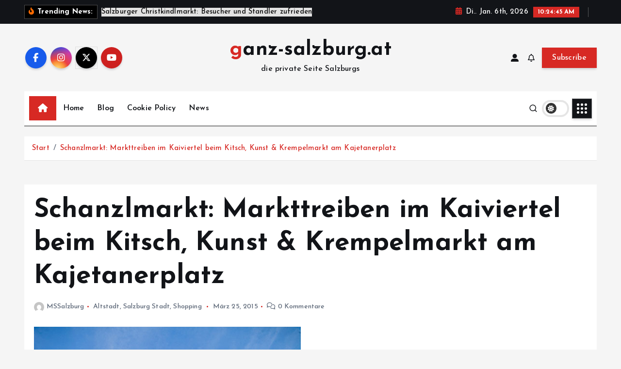

--- FILE ---
content_type: text/html; charset=UTF-8
request_url: https://www.ganz-salzburg.at/schanzlmarkt-markttreiben-im-kaiviertel-beim-kitsch-kunst-krempelmarkt-am-kajetanerplatz/
body_size: 19170
content:
<!doctype html>
<html lang="de">
	<head>
		<meta charset="UTF-8">
		<meta name="viewport" content="width=device-width, initial-scale=1">
		<meta http-equiv="x-ua-compatible" content="ie=edge">
		
		<link rel="profile" href="https://gmpg.org/xfn/11">
		
		<title>Schanzlmarkt: Markttreiben im Kaiviertel beim Kitsch, Kunst &#038; Krempelmarkt am Kajetanerplatz &#8211; ganz-salzburg.at</title>
<meta name='robots' content='max-image-preview:large' />
<link rel='dns-prefetch' href='//www.ganz-salzburg.at' />
<link rel="alternate" type="application/rss+xml" title="ganz-salzburg.at &raquo; Feed" href="https://www.ganz-salzburg.at/feed/" />
<link rel="alternate" type="application/rss+xml" title="ganz-salzburg.at &raquo; Kommentar-Feed" href="https://www.ganz-salzburg.at/comments/feed/" />
<link rel="alternate" title="oEmbed (JSON)" type="application/json+oembed" href="https://www.ganz-salzburg.at/wp-json/oembed/1.0/embed?url=https%3A%2F%2Fwww.ganz-salzburg.at%2Fschanzlmarkt-markttreiben-im-kaiviertel-beim-kitsch-kunst-krempelmarkt-am-kajetanerplatz%2F" />
<link rel="alternate" title="oEmbed (XML)" type="text/xml+oembed" href="https://www.ganz-salzburg.at/wp-json/oembed/1.0/embed?url=https%3A%2F%2Fwww.ganz-salzburg.at%2Fschanzlmarkt-markttreiben-im-kaiviertel-beim-kitsch-kunst-krempelmarkt-am-kajetanerplatz%2F&#038;format=xml" />
<style id='wp-img-auto-sizes-contain-inline-css' type='text/css'>
img:is([sizes=auto i],[sizes^="auto," i]){contain-intrinsic-size:3000px 1500px}
/*# sourceURL=wp-img-auto-sizes-contain-inline-css */
</style>
<style id='wp-emoji-styles-inline-css' type='text/css'>

	img.wp-smiley, img.emoji {
		display: inline !important;
		border: none !important;
		box-shadow: none !important;
		height: 1em !important;
		width: 1em !important;
		margin: 0 0.07em !important;
		vertical-align: -0.1em !important;
		background: none !important;
		padding: 0 !important;
	}
/*# sourceURL=wp-emoji-styles-inline-css */
</style>
<style id='wp-block-library-inline-css' type='text/css'>
:root{--wp-block-synced-color:#7a00df;--wp-block-synced-color--rgb:122,0,223;--wp-bound-block-color:var(--wp-block-synced-color);--wp-editor-canvas-background:#ddd;--wp-admin-theme-color:#007cba;--wp-admin-theme-color--rgb:0,124,186;--wp-admin-theme-color-darker-10:#006ba1;--wp-admin-theme-color-darker-10--rgb:0,107,160.5;--wp-admin-theme-color-darker-20:#005a87;--wp-admin-theme-color-darker-20--rgb:0,90,135;--wp-admin-border-width-focus:2px}@media (min-resolution:192dpi){:root{--wp-admin-border-width-focus:1.5px}}.wp-element-button{cursor:pointer}:root .has-very-light-gray-background-color{background-color:#eee}:root .has-very-dark-gray-background-color{background-color:#313131}:root .has-very-light-gray-color{color:#eee}:root .has-very-dark-gray-color{color:#313131}:root .has-vivid-green-cyan-to-vivid-cyan-blue-gradient-background{background:linear-gradient(135deg,#00d084,#0693e3)}:root .has-purple-crush-gradient-background{background:linear-gradient(135deg,#34e2e4,#4721fb 50%,#ab1dfe)}:root .has-hazy-dawn-gradient-background{background:linear-gradient(135deg,#faaca8,#dad0ec)}:root .has-subdued-olive-gradient-background{background:linear-gradient(135deg,#fafae1,#67a671)}:root .has-atomic-cream-gradient-background{background:linear-gradient(135deg,#fdd79a,#004a59)}:root .has-nightshade-gradient-background{background:linear-gradient(135deg,#330968,#31cdcf)}:root .has-midnight-gradient-background{background:linear-gradient(135deg,#020381,#2874fc)}:root{--wp--preset--font-size--normal:16px;--wp--preset--font-size--huge:42px}.has-regular-font-size{font-size:1em}.has-larger-font-size{font-size:2.625em}.has-normal-font-size{font-size:var(--wp--preset--font-size--normal)}.has-huge-font-size{font-size:var(--wp--preset--font-size--huge)}.has-text-align-center{text-align:center}.has-text-align-left{text-align:left}.has-text-align-right{text-align:right}.has-fit-text{white-space:nowrap!important}#end-resizable-editor-section{display:none}.aligncenter{clear:both}.items-justified-left{justify-content:flex-start}.items-justified-center{justify-content:center}.items-justified-right{justify-content:flex-end}.items-justified-space-between{justify-content:space-between}.screen-reader-text{border:0;clip-path:inset(50%);height:1px;margin:-1px;overflow:hidden;padding:0;position:absolute;width:1px;word-wrap:normal!important}.screen-reader-text:focus{background-color:#ddd;clip-path:none;color:#444;display:block;font-size:1em;height:auto;left:5px;line-height:normal;padding:15px 23px 14px;text-decoration:none;top:5px;width:auto;z-index:100000}html :where(.has-border-color){border-style:solid}html :where([style*=border-top-color]){border-top-style:solid}html :where([style*=border-right-color]){border-right-style:solid}html :where([style*=border-bottom-color]){border-bottom-style:solid}html :where([style*=border-left-color]){border-left-style:solid}html :where([style*=border-width]){border-style:solid}html :where([style*=border-top-width]){border-top-style:solid}html :where([style*=border-right-width]){border-right-style:solid}html :where([style*=border-bottom-width]){border-bottom-style:solid}html :where([style*=border-left-width]){border-left-style:solid}html :where(img[class*=wp-image-]){height:auto;max-width:100%}:where(figure){margin:0 0 1em}html :where(.is-position-sticky){--wp-admin--admin-bar--position-offset:var(--wp-admin--admin-bar--height,0px)}@media screen and (max-width:600px){html :where(.is-position-sticky){--wp-admin--admin-bar--position-offset:0px}}

/*# sourceURL=wp-block-library-inline-css */
</style><style id='wp-block-paragraph-inline-css' type='text/css'>
.is-small-text{font-size:.875em}.is-regular-text{font-size:1em}.is-large-text{font-size:2.25em}.is-larger-text{font-size:3em}.has-drop-cap:not(:focus):first-letter{float:left;font-size:8.4em;font-style:normal;font-weight:100;line-height:.68;margin:.05em .1em 0 0;text-transform:uppercase}body.rtl .has-drop-cap:not(:focus):first-letter{float:none;margin-left:.1em}p.has-drop-cap.has-background{overflow:hidden}:root :where(p.has-background){padding:1.25em 2.375em}:where(p.has-text-color:not(.has-link-color)) a{color:inherit}p.has-text-align-left[style*="writing-mode:vertical-lr"],p.has-text-align-right[style*="writing-mode:vertical-rl"]{rotate:180deg}
/*# sourceURL=https://www.ganz-salzburg.at/wp-includes/blocks/paragraph/style.min.css */
</style>
<style id='global-styles-inline-css' type='text/css'>
:root{--wp--preset--aspect-ratio--square: 1;--wp--preset--aspect-ratio--4-3: 4/3;--wp--preset--aspect-ratio--3-4: 3/4;--wp--preset--aspect-ratio--3-2: 3/2;--wp--preset--aspect-ratio--2-3: 2/3;--wp--preset--aspect-ratio--16-9: 16/9;--wp--preset--aspect-ratio--9-16: 9/16;--wp--preset--color--black: #000000;--wp--preset--color--cyan-bluish-gray: #abb8c3;--wp--preset--color--white: #ffffff;--wp--preset--color--pale-pink: #f78da7;--wp--preset--color--vivid-red: #cf2e2e;--wp--preset--color--luminous-vivid-orange: #ff6900;--wp--preset--color--luminous-vivid-amber: #fcb900;--wp--preset--color--light-green-cyan: #7bdcb5;--wp--preset--color--vivid-green-cyan: #00d084;--wp--preset--color--pale-cyan-blue: #8ed1fc;--wp--preset--color--vivid-cyan-blue: #0693e3;--wp--preset--color--vivid-purple: #9b51e0;--wp--preset--gradient--vivid-cyan-blue-to-vivid-purple: linear-gradient(135deg,rgb(6,147,227) 0%,rgb(155,81,224) 100%);--wp--preset--gradient--light-green-cyan-to-vivid-green-cyan: linear-gradient(135deg,rgb(122,220,180) 0%,rgb(0,208,130) 100%);--wp--preset--gradient--luminous-vivid-amber-to-luminous-vivid-orange: linear-gradient(135deg,rgb(252,185,0) 0%,rgb(255,105,0) 100%);--wp--preset--gradient--luminous-vivid-orange-to-vivid-red: linear-gradient(135deg,rgb(255,105,0) 0%,rgb(207,46,46) 100%);--wp--preset--gradient--very-light-gray-to-cyan-bluish-gray: linear-gradient(135deg,rgb(238,238,238) 0%,rgb(169,184,195) 100%);--wp--preset--gradient--cool-to-warm-spectrum: linear-gradient(135deg,rgb(74,234,220) 0%,rgb(151,120,209) 20%,rgb(207,42,186) 40%,rgb(238,44,130) 60%,rgb(251,105,98) 80%,rgb(254,248,76) 100%);--wp--preset--gradient--blush-light-purple: linear-gradient(135deg,rgb(255,206,236) 0%,rgb(152,150,240) 100%);--wp--preset--gradient--blush-bordeaux: linear-gradient(135deg,rgb(254,205,165) 0%,rgb(254,45,45) 50%,rgb(107,0,62) 100%);--wp--preset--gradient--luminous-dusk: linear-gradient(135deg,rgb(255,203,112) 0%,rgb(199,81,192) 50%,rgb(65,88,208) 100%);--wp--preset--gradient--pale-ocean: linear-gradient(135deg,rgb(255,245,203) 0%,rgb(182,227,212) 50%,rgb(51,167,181) 100%);--wp--preset--gradient--electric-grass: linear-gradient(135deg,rgb(202,248,128) 0%,rgb(113,206,126) 100%);--wp--preset--gradient--midnight: linear-gradient(135deg,rgb(2,3,129) 0%,rgb(40,116,252) 100%);--wp--preset--font-size--small: 13px;--wp--preset--font-size--medium: 20px;--wp--preset--font-size--large: 36px;--wp--preset--font-size--x-large: 42px;--wp--preset--spacing--20: 0.44rem;--wp--preset--spacing--30: 0.67rem;--wp--preset--spacing--40: 1rem;--wp--preset--spacing--50: 1.5rem;--wp--preset--spacing--60: 2.25rem;--wp--preset--spacing--70: 3.38rem;--wp--preset--spacing--80: 5.06rem;--wp--preset--shadow--natural: 6px 6px 9px rgba(0, 0, 0, 0.2);--wp--preset--shadow--deep: 12px 12px 50px rgba(0, 0, 0, 0.4);--wp--preset--shadow--sharp: 6px 6px 0px rgba(0, 0, 0, 0.2);--wp--preset--shadow--outlined: 6px 6px 0px -3px rgb(255, 255, 255), 6px 6px rgb(0, 0, 0);--wp--preset--shadow--crisp: 6px 6px 0px rgb(0, 0, 0);}:where(.is-layout-flex){gap: 0.5em;}:where(.is-layout-grid){gap: 0.5em;}body .is-layout-flex{display: flex;}.is-layout-flex{flex-wrap: wrap;align-items: center;}.is-layout-flex > :is(*, div){margin: 0;}body .is-layout-grid{display: grid;}.is-layout-grid > :is(*, div){margin: 0;}:where(.wp-block-columns.is-layout-flex){gap: 2em;}:where(.wp-block-columns.is-layout-grid){gap: 2em;}:where(.wp-block-post-template.is-layout-flex){gap: 1.25em;}:where(.wp-block-post-template.is-layout-grid){gap: 1.25em;}.has-black-color{color: var(--wp--preset--color--black) !important;}.has-cyan-bluish-gray-color{color: var(--wp--preset--color--cyan-bluish-gray) !important;}.has-white-color{color: var(--wp--preset--color--white) !important;}.has-pale-pink-color{color: var(--wp--preset--color--pale-pink) !important;}.has-vivid-red-color{color: var(--wp--preset--color--vivid-red) !important;}.has-luminous-vivid-orange-color{color: var(--wp--preset--color--luminous-vivid-orange) !important;}.has-luminous-vivid-amber-color{color: var(--wp--preset--color--luminous-vivid-amber) !important;}.has-light-green-cyan-color{color: var(--wp--preset--color--light-green-cyan) !important;}.has-vivid-green-cyan-color{color: var(--wp--preset--color--vivid-green-cyan) !important;}.has-pale-cyan-blue-color{color: var(--wp--preset--color--pale-cyan-blue) !important;}.has-vivid-cyan-blue-color{color: var(--wp--preset--color--vivid-cyan-blue) !important;}.has-vivid-purple-color{color: var(--wp--preset--color--vivid-purple) !important;}.has-black-background-color{background-color: var(--wp--preset--color--black) !important;}.has-cyan-bluish-gray-background-color{background-color: var(--wp--preset--color--cyan-bluish-gray) !important;}.has-white-background-color{background-color: var(--wp--preset--color--white) !important;}.has-pale-pink-background-color{background-color: var(--wp--preset--color--pale-pink) !important;}.has-vivid-red-background-color{background-color: var(--wp--preset--color--vivid-red) !important;}.has-luminous-vivid-orange-background-color{background-color: var(--wp--preset--color--luminous-vivid-orange) !important;}.has-luminous-vivid-amber-background-color{background-color: var(--wp--preset--color--luminous-vivid-amber) !important;}.has-light-green-cyan-background-color{background-color: var(--wp--preset--color--light-green-cyan) !important;}.has-vivid-green-cyan-background-color{background-color: var(--wp--preset--color--vivid-green-cyan) !important;}.has-pale-cyan-blue-background-color{background-color: var(--wp--preset--color--pale-cyan-blue) !important;}.has-vivid-cyan-blue-background-color{background-color: var(--wp--preset--color--vivid-cyan-blue) !important;}.has-vivid-purple-background-color{background-color: var(--wp--preset--color--vivid-purple) !important;}.has-black-border-color{border-color: var(--wp--preset--color--black) !important;}.has-cyan-bluish-gray-border-color{border-color: var(--wp--preset--color--cyan-bluish-gray) !important;}.has-white-border-color{border-color: var(--wp--preset--color--white) !important;}.has-pale-pink-border-color{border-color: var(--wp--preset--color--pale-pink) !important;}.has-vivid-red-border-color{border-color: var(--wp--preset--color--vivid-red) !important;}.has-luminous-vivid-orange-border-color{border-color: var(--wp--preset--color--luminous-vivid-orange) !important;}.has-luminous-vivid-amber-border-color{border-color: var(--wp--preset--color--luminous-vivid-amber) !important;}.has-light-green-cyan-border-color{border-color: var(--wp--preset--color--light-green-cyan) !important;}.has-vivid-green-cyan-border-color{border-color: var(--wp--preset--color--vivid-green-cyan) !important;}.has-pale-cyan-blue-border-color{border-color: var(--wp--preset--color--pale-cyan-blue) !important;}.has-vivid-cyan-blue-border-color{border-color: var(--wp--preset--color--vivid-cyan-blue) !important;}.has-vivid-purple-border-color{border-color: var(--wp--preset--color--vivid-purple) !important;}.has-vivid-cyan-blue-to-vivid-purple-gradient-background{background: var(--wp--preset--gradient--vivid-cyan-blue-to-vivid-purple) !important;}.has-light-green-cyan-to-vivid-green-cyan-gradient-background{background: var(--wp--preset--gradient--light-green-cyan-to-vivid-green-cyan) !important;}.has-luminous-vivid-amber-to-luminous-vivid-orange-gradient-background{background: var(--wp--preset--gradient--luminous-vivid-amber-to-luminous-vivid-orange) !important;}.has-luminous-vivid-orange-to-vivid-red-gradient-background{background: var(--wp--preset--gradient--luminous-vivid-orange-to-vivid-red) !important;}.has-very-light-gray-to-cyan-bluish-gray-gradient-background{background: var(--wp--preset--gradient--very-light-gray-to-cyan-bluish-gray) !important;}.has-cool-to-warm-spectrum-gradient-background{background: var(--wp--preset--gradient--cool-to-warm-spectrum) !important;}.has-blush-light-purple-gradient-background{background: var(--wp--preset--gradient--blush-light-purple) !important;}.has-blush-bordeaux-gradient-background{background: var(--wp--preset--gradient--blush-bordeaux) !important;}.has-luminous-dusk-gradient-background{background: var(--wp--preset--gradient--luminous-dusk) !important;}.has-pale-ocean-gradient-background{background: var(--wp--preset--gradient--pale-ocean) !important;}.has-electric-grass-gradient-background{background: var(--wp--preset--gradient--electric-grass) !important;}.has-midnight-gradient-background{background: var(--wp--preset--gradient--midnight) !important;}.has-small-font-size{font-size: var(--wp--preset--font-size--small) !important;}.has-medium-font-size{font-size: var(--wp--preset--font-size--medium) !important;}.has-large-font-size{font-size: var(--wp--preset--font-size--large) !important;}.has-x-large-font-size{font-size: var(--wp--preset--font-size--x-large) !important;}
/*# sourceURL=global-styles-inline-css */
</style>

<style id='classic-theme-styles-inline-css' type='text/css'>
/*! This file is auto-generated */
.wp-block-button__link{color:#fff;background-color:#32373c;border-radius:9999px;box-shadow:none;text-decoration:none;padding:calc(.667em + 2px) calc(1.333em + 2px);font-size:1.125em}.wp-block-file__button{background:#32373c;color:#fff;text-decoration:none}
/*# sourceURL=/wp-includes/css/classic-themes.min.css */
</style>
<link rel='stylesheet' id='slick-css' href='https://www.ganz-salzburg.at/wp-content/themes/newsmunch/assets/vendors/css/slick.css?ver=6.9' type='text/css' media='all' />
<link rel='stylesheet' id='all-css-css' href='https://www.ganz-salzburg.at/wp-content/themes/newsmunch/assets/vendors/css/all.min.css?ver=6.9' type='text/css' media='all' />
<link rel='stylesheet' id='animate-css' href='https://www.ganz-salzburg.at/wp-content/themes/newsmunch/assets/vendors/css/animate.min.css?ver=6.9' type='text/css' media='all' />
<link rel='stylesheet' id='newsmunch-core-css' href='https://www.ganz-salzburg.at/wp-content/themes/newsmunch/assets/css/core.css?ver=6.9' type='text/css' media='all' />
<link rel='stylesheet' id='newsmunch-theme-css' href='https://www.ganz-salzburg.at/wp-content/themes/newsmunch/assets/css/themes.css?ver=6.9' type='text/css' media='all' />
<link rel='stylesheet' id='newsmunch-woocommerce-css' href='https://www.ganz-salzburg.at/wp-content/themes/newsmunch/assets/css/woo-styles.css?ver=6.9' type='text/css' media='all' />
<link rel='stylesheet' id='newsmunch-dark-css' href='https://www.ganz-salzburg.at/wp-content/themes/newsmunch/assets/css/dark.css?ver=6.9' type='text/css' media='all' />
<link rel='stylesheet' id='newsmunch-responsive-css' href='https://www.ganz-salzburg.at/wp-content/themes/newsmunch/assets/css/responsive.css?ver=6.9' type='text/css' media='all' />
<link rel='stylesheet' id='newsmunch-style-css' href='https://www.ganz-salzburg.at/wp-content/themes/newstick/style.css?ver=6.9' type='text/css' media='all' />
<style id='newsmunch-style-inline-css' type='text/css'>
.dt-container-md,.dt__slider-main .owl-dots {
						max-width: 2000px;
					}
	@media (min-width: 992px) {#dt-main {
					max-width:67%;
					flex-basis:67%;
				}
#dt-sidebar {
					max-width:33%;
					flex-basis:33%;
				}}

/*# sourceURL=newsmunch-style-inline-css */
</style>
<link rel='stylesheet' id='newsmunch-google-fonts-css' href='https://www.ganz-salzburg.at/wp-content/fonts/57ca53659d5b9f924009cd1c254c5411.css' type='text/css' media='all' />
<link rel='stylesheet' id='newstick-parent-theme-style-css' href='https://www.ganz-salzburg.at/wp-content/themes/newsmunch/style.css?ver=6.9' type='text/css' media='all' />
<script type="text/javascript" src="https://www.ganz-salzburg.at/wp-includes/js/jquery/jquery.min.js?ver=3.7.1" id="jquery-core-js"></script>
<script type="text/javascript" src="https://www.ganz-salzburg.at/wp-includes/js/jquery/jquery-migrate.min.js?ver=3.4.1" id="jquery-migrate-js"></script>
<script type="text/javascript" src="https://www.ganz-salzburg.at/wp-content/themes/newsmunch/assets/vendors/js/slick.min.js?ver=1" id="slick-js"></script>
<link rel="https://api.w.org/" href="https://www.ganz-salzburg.at/wp-json/" /><link rel="alternate" title="JSON" type="application/json" href="https://www.ganz-salzburg.at/wp-json/wp/v2/posts/1422" /><link rel="EditURI" type="application/rsd+xml" title="RSD" href="https://www.ganz-salzburg.at/xmlrpc.php?rsd" />
<meta name="generator" content="WordPress 6.9" />
<link rel="canonical" href="https://www.ganz-salzburg.at/schanzlmarkt-markttreiben-im-kaiviertel-beim-kitsch-kunst-krempelmarkt-am-kajetanerplatz/" />
<link rel='shortlink' href='https://www.ganz-salzburg.at/?p=1422' />
	<style type="text/css">
			body header .site--logo .site--title,
		body header .site--logo .site--description {
			color: #121418;
		}
		</style>
	<link rel="icon" href="https://www.ganz-salzburg.at/wp-content/uploads/2016/12/cropped-512pix-1-300x300.png" sizes="32x32" />
<link rel="icon" href="https://www.ganz-salzburg.at/wp-content/uploads/2016/12/cropped-512pix-1-300x300.png" sizes="192x192" />
<link rel="apple-touch-icon" href="https://www.ganz-salzburg.at/wp-content/uploads/2016/12/cropped-512pix-1-300x300.png" />
<meta name="msapplication-TileImage" content="https://www.ganz-salzburg.at/wp-content/uploads/2016/12/cropped-512pix-1-300x300.png" />
	</head>
<body class="wp-singular post-template-default single single-post postid-1422 single-format-standard wp-theme-newsmunch wp-child-theme-newstick dt-section--title-three btn--effect-one group-blog sticky-header sticky-sidebar">
	 <div class="dt_readingbar-wrapper">
        <div class="dt_readingbar"></div>
    </div>
	<div id="page" class="site">
		<a class="skip-link screen-reader-text" href="#content">Zum Inhalt springen</a>
	
			 <div id="dt_preloader" class="dt_preloader">
			<div class="dt_preloader-inner">
				<div class="dt_preloader-handle">
					<button type="button" class="dt_preloader-close site--close"></button>
					<div class="dt_preloader-animation">
						<div class="dt_preloader-object"></div>
					</div>
				</div>
			</div>
		</div>
		
<header id="dt_header" class="dt_header header--ten menu__active-three">
	<div class="dt_header-inner">
					<div class="dt_header-topbar dt-d-lg-block dt-d-none">
					<div class="dt-container-md">
		<div class="dt-row">
			<div class="dt-col-lg-7 dt-col-12">
				<div class="dt_header-wrap left">
							<div class="widget dt-news-headline">
							<strong class="dt-news-heading"><i class="fas fa-fire-alt"></i> Trending News:</strong>
						<span class="dt_heading dt_heading_2">
				<span class="dt_heading_inner">
					<b class="is_on">Salzburger Christkindlmarkt: Besucher und Standler zufrieden</b><b class="">Wie man Cholesterin mit natürlichen Produkten bekämpft</b><b class="">Petit Bois Füred – Das neueste Luxusjuwel am Balaton, schon jetzt ein Favorit Europas</b><b class="">Natur und Gesundheit: Die Bedeutung von natürlichen Pflegeprodukten</b><b class="">Inspirierende Erfolgsgeschichten von Unternehmern aus der Region</b><b class="">Die beliebtesten Freizeitaktivitäten für Einheimische und Touristen in Salzburg</b><b class="">Die Bedeutung hochwertiger Hautpflege für das Wohlbefinden</b><b class="">Nachhaltige Wohnprojekte: Wie innovative Architektur den Lebensraum verändert</b><b class="">Von der Tradition zur Innovation: Das Zusammenspiel von Kultur und modernem Leben</b><b class="">Jahreswechsel 2024/2025 mit Feuerwerk über der Salzburger Altstadt</b><b class="">Exklusiv und naturnah wohnen muss kein Traum bleiben</b><b class="">Jubiläum: 50. Salzburger Christkindlmarkt am Dom- und Residenzplatz öffnete am 21.11.2024</b><b class="">47. Salzburger Rupertikirtag vom 20. bis 24. September 2024</b><b class="">Literatur für und vom Jedermann: Schauspieler Philipp Hochmair las Kafka in Salzburg</b><b class="">Das sind die Trends von der FESCH Herbst/Winter 2024/2025</b><b class="">Das Waschen von Morgen: Diese Features zeichnen moderne Waschmaschinen aus</b><b class="">Sonderausstellung im DomQuartier Salzburg: Die Farben der Serenissima</b><b class="">Fußball EURO 2024 &#8211; Public Viewing in Salzburg</b><b class="">Lesestoff für Wartehallen: Wie Sie Ihre Fluggastrechte bei Nichtbeförderung durchsetzen</b><b class="">ab 18.05.2024: Salzburger Dult feiert 50 Jahre im Messezentrum</b><b class="">Singen und Tanzen im Schnürl-Regen: Singing in the Rain im Salzburger Landestheater</b><b class="">Die Entwicklung von Gesundheits- und Wellnessangeboten in Salzburg: Das hat Salzburg zu bieten</b><b class="">25.03.-06.04.: Ostern, Woman Day, Spring Shopping Weekend im Designer Outlet Salzburg</b><b class="">Jahreswechsel 2023/2024 mit Feuerwerk über der Salzburger Altstadt</b><b class="">49. Salzburger Christkindlmarkt am Dom- und Residenzplatz eröffnet</b><b class="">Ruth Megary: Emotionale Momente in Salzburg</b><b class="">Auftakt der Sommersaison im „Puradies“ in Leogang</b><b class="">Mit SEO durchstarten</b><b class="">Salzburger Festspiele am Puls der Zeit 20.07.-31.08.2023</b><b class="">49. Salzburger Dult vom 27.05.-04.06.2023 &#8211; neun Tage Volkfestgaudi</b><b class="">Jahreswechsel in der Salzburger Altstadt bietet unterhaltsames Programm mit Musik, Kultur und Feuerwerk / Alle Infos zum Programm</b><b class="">Salzburger Adventsingen 2022 war ein fulminanter Erfolg</b><b class="">Christbaum für Salzburger Christkindlmarkt kommt aus Schallmoos</b><b class="">Jazz&#038;TheCity 2022 – Freispiel in der Salzburger Altstadt 13.-16.09.2022</b><b class="">Die 3. Auflage der Living Legends of Aviation Europe Awards am Wolfgangsee</b><b class="">45. Salzburger Rupertikirtag: 21. bis 25. September 2022</b><b class="">Salzburg in Herbst: Weltmusik, Jazz und Klassik in Gassen, Bars und Kellern</b><b class="">Kaffeehauskultur in Salzburg: Große Jubiläen 2022 und neue Ausstellung</b><b class="">Osterfestspiele Salzburg als Fixstern am Kulturhimmel 2022</b><b class="">Salzburg AG-Impflotterie: Bad Dürrnbergerin gewinnt E-Auto</b><b class="">Kostenlose Land Salzburg App mit Extra-Winterservice</b><b class="">Die Original Sacher-Torte in der limitierten Valentine’s Edition</b><b class="">Lottogewinner aus Salzburg konnten sich freuen</b><b class="">Österreicher tendieren zu Onlinekäufen</b><b class="">Aktiv-und Wellnesshotel Gutjahr/Abtenau: Winter-Auszeit im Zweierpack</b><b class="">My Alpenwelt Resort****ˢ Lifestyle. Family. SPA: Winterfinale mit (sportlichen) Hochgenüssen</b><b class="">2 Sterne im neuen Guide Michelin: Andreas Senn macht sich für österreichweite Bewertung stark</b><b class="">Das Jubiläumsjahr des Nationalparks Hohe Tauern</b><b class="">Filzmoos ist im Januar das Zentrum der internationalen Heißluftballon-Szene in Europa</b><b class="">Silvester Feuerwerk 2021/2022 &#8211; die schönsten Fotos aus Salzburg</b><b class="">Silvesterfeuerwerk in Salzburg fand statt &#8211; Gastronomie schloss aber um 22.00 Uhr</b><b class="">Verpflichtende Corona-Kontrollen im Handel ab 03.01.2022</b><b class="">Schützen lassen Weihnachtstradition hochleben „Christkindlanschießen“ auf der Festung Hohensalzburg</b><b class="">Schneeschuh-Revolution: der erste aufblasbare Schneeschuh A.bove von ABS.</b><b class="">Zauchensee startete in eine spektakuläre Skisaison am 17.12.2021</b><b class="">Snow Space Salzburg: Bestens vorbereitet in den Winter &#8211; Video mit Hermann Maier</b><b class="">Verkaufsoffener Sonntag im Designer Outlet Salzburg am vierten Advent 19.12.2021</b><b class="">Tipps &#038; Tricks: Der perfekte Christbaum für ein gelungenes Weihnachtsfest</b><b class="">Offener Handel in Salzburg am 19. Dezember 2021 &#8211; Einmalige Ausnahme für Geschäfte, die im Lockdown schließen mussten</b><b class="">Corona-Infektionen in Salzburg stark rückläufig &#8211; Entspannung in den Spitälern</b><b class="">Lawinenwarninfo jetzt noch regionaler &#8211; Einheitliches Layout für Österreich und Bayern</b><b class="">Sonderimpfaktionen auch in Schlössern. Kinderimpfungen im Salzburger Marionettentheater</b><b class="">ÖAMTC: Lockdown und Reisen – was ist erlaubt?</b><b class="">Salzburgs ZWISCHENRÄUME-Plakat unter Siegerprojekten</b><b class="">Straßenmeistereien bereit für erste Schneefälle in Salzburg</b><b class="">Salzburg begeistert Wintersportfans</b><b class="">Altstadtverband Salzburg &#8211; Gutscheine gefragt wie noch nie</b><b class="">Sacher kommt nach Hause – Sacher Special Moments delivered by mjam</b><b class="">Österreichweiter Lockdown für alle ab Montag 22.11.2021</b><b class="">Wieder starkes Corona-Impfung-Wochenende in Salzburg 20./21.11.2021</b><b class="">Lockdown für alle in Salzburg für 10 Tage ab Montag 22.11.2021</b><b class="">Christbaum für Salzburger Christkindlmarkt kommt aus dem Flachgau</b><b class="">Salzburger Adventsmärkte und Christkindlmarkt 2021</b><b class="">Das kann nur Salzburg &#8211; Bucket List 2021</b><b class="">Zwei Millionen Nächtigungen im September 2021</b><b class="">Altstadtverband Salzburg &#8211; „So klingt meine Stadt“ Flanierfestival für Entdecker und Genießer</b><b class="">Skitouren Genuss im Salzburger Land abseits der Pisten</b><b class="">Covid Massentests 2020: 377 Testlokale sind für 11. bis 13. Dezember bereit</b><b class="">Re-Opening am 7.12.2020: Designer Outlet Salzburg &#8211; weihnachtliches Shopping</b><b class="">Im Livestream aus Filzmoos: Weihnachtsveranstaltung mit vielen Volksmusik- und Schlagerstars</b><b class="">Saalbach Hinterglemm im Herbst</b><b class="">Salzburger: Ein Drittel weniger Nächtigungen in Sommersaison</b><b class="">Silvester 2019 und Neujahr 2020 in Salzburg</b><b class="">43. Salzburger Rupertikirtag 2018 vom 20.-24.09.2019</b><b class="">„Knauf Jewels &#038; Friends Cocktail Prolongé“ im exklusiven Pop-Up Store @ Hotel Goldener Hirsch</b><b class="">Salzburger Festspiele im Sommer von 20.07.-31.08.2019</b><b class="">Altstadt-Shuttle: gratis Parken und in 13 Minuten günstig und direkt ins Zentrum</b><b class="">Glanz, (Juwelen-)Glamour und Marylin Monroe in Salzburg  Anja Kruse und Co. feiern Auftakt der Osterfestspiele beim „Knauf Jewels &#038; Friends Cocktail“ im Sacher</b><b class="">Knauf Jewels präsentiert glamouröse Festspiel-Kollektion anlässlich der Salzburger Osterfestspiele 2019</b><b class="">Designtage Salzburg 25.-27. April 2019</b><b class="">Silvester 2018 und Neujahr 2019 in Salzburg</b><b class="">Jazz in Salzburg 2018: zwei Festivals an ungewöhnlichen Orten</b><b class="">42. Salzburger Rupertikirtag 2018 vom 20.-24.09.2018</b><b class="">Designer Outlet Salzburg lädt zum ersten Herbst Late Night Shopping am 14.09.2018</b><b class="">Salzburger Festspiele &#8211; Society-Ladies im Schmuck-Fieber beim Knauf Jewels Cocktail</b><b class="">Knauf Jewels Cocktail Empfang am 25.03.2018 im Hotel Goldener Hirsch in Salzburg</b><b class="">Handwerks- und Designfestival Hand.Kopf.Werk. vom 11.-28.04.2018 in Salzburg</b><b class="">Salzburg: Die Kirchenstadt und ihre Osterbräuche</b><b class="">Salzburg: Wiedereröffnung Hotel Stein unter neuem Leitgedanken </b><b class="">Osterfestspiele Salzburg 2018: „Tosca“ als strahlendes Zentrum</b>				</span>
			</span>
		</div>
					</div>
			</div>
			<div class="dt-col-lg-5 dt-col-12">
				<div class="dt_header-wrap right">
							<div class="widget dt-current-date">
							<span>
					<i class="fas fa-calendar-alt"></i> 
					Di.. Jan. 6th, 2026 				</span>
										<span id="dt-time" class="dt-time"></span>
				
		</div>
								<div class="widget dt-weather">
			<div class="cities"></div>
		</div>
					</div>
			</div>
		</div>
	</div>
				</div>
				<div class="dt_header-navwrapper">
			<div class="dt_header-navwrapperinner">
				<!--=== / Start: DT_Navbar / === -->
				<div class="dt_navbar dt-d-none dt-d-lg-block">
					<div class="dt_navbar-wrapper is--sticky">
						<div class="dt_navbar-inner " >
							<div class="dt-container-md">
								<div class="dt-row dt-py-5">                                        
									<div class="dt-col-md dt-my-auto">
										<div class="dt_navbar-right">
											<ul class="dt_navbar-list-right">
												<li class="dt_navbar-widget-item">
															<div class="widget widget_social">
							<a href="#"><i class="fab fa-facebook-f"></i></a>
							<a href="#"><i class="fab fa-instagram"></i></a>
							<a href="#"><i class="fab fa-x-twitter"></i></a>
							<a href="#"><i class="fab fa-youtube"></i></a>
					</div>
													</li>
											</ul>
										</div>
									</div>
									<div class="dt-col-md dt-my-auto">
										<div class="site--logo">
														<a href="https://www.ganz-salzburg.at/">
				<h1 class="site--title">
					ganz-salzburg.at				</h1>
			</a>	
								<p class="site--description">die private Seite Salzburgs</p>
												</div>
									</div>
									<div class="dt-col-md dt-my-auto">
										<div class="dt_navbar-right">
											<ul class="dt_navbar-list-right">
																											<li class="dt_navbar-login-item">
									<a href="https://www.ganz-salzburg.at/wp-login.php?redirect_to=https%3A%2F%2Fwww.ganz-salzburg.at" class="dt-user-login"><i class="fas fa-user-alt"></i></a>
							</li>
																	<li class="dt_navbar-subscribe-item">
				<a href="#" class="dt-subscribe"><i class="far fa-bell"></i></a>
			</li>
															<li class="dt_navbar-button-item">
		<a href="#"  class="dt-btn dt-btn-primary" data-title="Subscribe">Subscribe</a>
	</li>
											</ul>
										</div>
									</div>
								</div>
							</div>
						</div>
						<div class="dt_navbar-menus">
							<div class="dt-container-md">
								<div class="dt-row">
									<div class="dt-col-12">
										<div class="dt_navbar-menu">
											<nav class="dt_navbar-nav">
																								<span class="dt_home-icon"><a href="https://www.ganz-salzburg.at" class="nav-link" aria-current="page"><i class="fas fa-home"></i></a></span>
												<ul class="dt_navbar-mainmenu"><li class="nav-item menu-item "><a class="nav-link " href="https://www.ganz-salzburg.at/" title="Home">Home</a></li><li class="nav-item menu-item page_item dropdown page-item-2479 current_page_parent"><a class="nav-link" href="https://www.ganz-salzburg.at/blog/">Blog</a></li><li class="nav-item menu-item page_item dropdown page-item-1857"><a class="nav-link" href="https://www.ganz-salzburg.at/cookie-policy/">Cookie Policy</a></li><li class="nav-item menu-item page_item dropdown page-item-70"><a class="nav-link" href="https://www.ganz-salzburg.at/news/">News</a></li></ul>
											</nav>
											<div class="dt_navbar-right">
												<ul class="dt_navbar-list-right">													
													<li class="dt_navbar-search-item">
	<button class="dt_navbar-search-toggle"><svg class="icon"><use xlink:href="https://www.ganz-salzburg.at/wp-content/themes/newsmunch/assets/icons/icons.svg#search-icon"></use></svg></button>
	<div class="dt_search search--header">
		<form method="get" class="dt_search-form" action="https://www.ganz-salzburg.at/" aria-label="erneut suchen">
			<label for="dt_search-form-1">
				 				<span class="screen-reader-text">Suchen nach:</span>
				<input type="search" id="dt_search-form-1" class="dt_search-field" placeholder="hier suchen" value="" name="s" />
			</label>
			<button type="submit" class="dt_search-submit search-submit"><i class="fas fa-search" aria-hidden="true"></i></button>
		</form>
				<div class="categories">
			<h5>Oder sehen Sie sich unsere beliebten Kategorien an...</h5>
			<div class="widget">
				<div class="wp-block-tag-cloud">
					<a href="https://www.ganz-salzburg.at/tag/gesicht-der-altstadt/">"Gesicht der Altstadt"</a><a href="https://www.ganz-salzburg.at/tag/linzer-gasse/">"Linzer Gasse"</a><a href="https://www.ganz-salzburg.at/tag/12-peaks-trophy/">12-Peaks-Trophy</a><a href="https://www.ganz-salzburg.at/tag/2-g-regeln/">2-G Regeln</a><a href="https://www.ganz-salzburg.at/tag/2012/">2012</a><a href="https://www.ganz-salzburg.at/tag/2013/">2013</a><a href="https://www.ganz-salzburg.at/tag/2014/">2014</a><a href="https://www.ganz-salzburg.at/tag/2016/">2016</a><a href="https://www.ganz-salzburg.at/tag/2017/">2017</a>				</div>
			</div>
		</div>
				<button type="button" class="dt_search-close site--close"></button>
	</div>
</li>
														<li class="dt_switcherdarkbtn-item">
		<button type="button" class="dt_switcherdarkbtn"></button>
	</li>
															<li class="dt_navbar-sidebar-item">
			<div class="dt_navbar-sidebar-btn">
				<button type="button" class="dt_navbar-sidebar-toggle">
					<span class="dt_navbar-sidebar-toggle-inner"><span></span><span></span><span></span><span></span><span></span><span></span><span></span><span></span><span></span></span>
				</button>
				<div class="dt_sidebar-toggle">
					<div class="off--layer dt_sidebar-close"></div>
					<div class="dt_sidebar-wrapper">
						<div class="dt_sidebar-inner">
							<button type="button" class="dt_sidebar-close site--close"></button>
							<div class="dt_sidebar-content">
															</div>
						</div>
					</div>
				</div>
			</div>
		</li>
														
												</ul>
											</div>
										</div>
									</div>
								</div>
							</div>
						</div>
					</div>
				</div>
				<!--=== / End: DT_Navbar / === -->
				<!--=== / Start: DT_Mobile Menu / === -->
				<div class="dt_mobilenav dt-d-lg-none">
											<div class="dt_mobilenav-topbar">
							<button type="button" class="dt_mobilenav-topbar-toggle"><i class="fas fa-angle-double-down" aria-hidden="true"></i></button>
							<div class="dt_mobilenav-topbar-content">
								<div class="dt_header-topbar">
										<div class="dt-container-md">
		<div class="dt-row">
			<div class="dt-col-lg-7 dt-col-12">
				<div class="dt_header-wrap left">
							<div class="widget dt-news-headline">
							<strong class="dt-news-heading"><i class="fas fa-fire-alt"></i> Trending News:</strong>
						<span class="dt_heading dt_heading_2">
				<span class="dt_heading_inner">
					<b class="is_on">Salzburger Christkindlmarkt: Besucher und Standler zufrieden</b><b class="">Wie man Cholesterin mit natürlichen Produkten bekämpft</b><b class="">Petit Bois Füred – Das neueste Luxusjuwel am Balaton, schon jetzt ein Favorit Europas</b><b class="">Natur und Gesundheit: Die Bedeutung von natürlichen Pflegeprodukten</b><b class="">Inspirierende Erfolgsgeschichten von Unternehmern aus der Region</b><b class="">Die beliebtesten Freizeitaktivitäten für Einheimische und Touristen in Salzburg</b><b class="">Die Bedeutung hochwertiger Hautpflege für das Wohlbefinden</b><b class="">Nachhaltige Wohnprojekte: Wie innovative Architektur den Lebensraum verändert</b><b class="">Von der Tradition zur Innovation: Das Zusammenspiel von Kultur und modernem Leben</b><b class="">Jahreswechsel 2024/2025 mit Feuerwerk über der Salzburger Altstadt</b><b class="">Exklusiv und naturnah wohnen muss kein Traum bleiben</b><b class="">Jubiläum: 50. Salzburger Christkindlmarkt am Dom- und Residenzplatz öffnete am 21.11.2024</b><b class="">47. Salzburger Rupertikirtag vom 20. bis 24. September 2024</b><b class="">Literatur für und vom Jedermann: Schauspieler Philipp Hochmair las Kafka in Salzburg</b><b class="">Das sind die Trends von der FESCH Herbst/Winter 2024/2025</b><b class="">Das Waschen von Morgen: Diese Features zeichnen moderne Waschmaschinen aus</b><b class="">Sonderausstellung im DomQuartier Salzburg: Die Farben der Serenissima</b><b class="">Fußball EURO 2024 &#8211; Public Viewing in Salzburg</b><b class="">Lesestoff für Wartehallen: Wie Sie Ihre Fluggastrechte bei Nichtbeförderung durchsetzen</b><b class="">ab 18.05.2024: Salzburger Dult feiert 50 Jahre im Messezentrum</b><b class="">Singen und Tanzen im Schnürl-Regen: Singing in the Rain im Salzburger Landestheater</b><b class="">Die Entwicklung von Gesundheits- und Wellnessangeboten in Salzburg: Das hat Salzburg zu bieten</b><b class="">25.03.-06.04.: Ostern, Woman Day, Spring Shopping Weekend im Designer Outlet Salzburg</b><b class="">Jahreswechsel 2023/2024 mit Feuerwerk über der Salzburger Altstadt</b><b class="">49. Salzburger Christkindlmarkt am Dom- und Residenzplatz eröffnet</b><b class="">Ruth Megary: Emotionale Momente in Salzburg</b><b class="">Auftakt der Sommersaison im „Puradies“ in Leogang</b><b class="">Mit SEO durchstarten</b><b class="">Salzburger Festspiele am Puls der Zeit 20.07.-31.08.2023</b><b class="">49. Salzburger Dult vom 27.05.-04.06.2023 &#8211; neun Tage Volkfestgaudi</b><b class="">Jahreswechsel in der Salzburger Altstadt bietet unterhaltsames Programm mit Musik, Kultur und Feuerwerk / Alle Infos zum Programm</b><b class="">Salzburger Adventsingen 2022 war ein fulminanter Erfolg</b><b class="">Christbaum für Salzburger Christkindlmarkt kommt aus Schallmoos</b><b class="">Jazz&#038;TheCity 2022 – Freispiel in der Salzburger Altstadt 13.-16.09.2022</b><b class="">Die 3. Auflage der Living Legends of Aviation Europe Awards am Wolfgangsee</b><b class="">45. Salzburger Rupertikirtag: 21. bis 25. September 2022</b><b class="">Salzburg in Herbst: Weltmusik, Jazz und Klassik in Gassen, Bars und Kellern</b><b class="">Kaffeehauskultur in Salzburg: Große Jubiläen 2022 und neue Ausstellung</b><b class="">Osterfestspiele Salzburg als Fixstern am Kulturhimmel 2022</b><b class="">Salzburg AG-Impflotterie: Bad Dürrnbergerin gewinnt E-Auto</b><b class="">Kostenlose Land Salzburg App mit Extra-Winterservice</b><b class="">Die Original Sacher-Torte in der limitierten Valentine’s Edition</b><b class="">Lottogewinner aus Salzburg konnten sich freuen</b><b class="">Österreicher tendieren zu Onlinekäufen</b><b class="">Aktiv-und Wellnesshotel Gutjahr/Abtenau: Winter-Auszeit im Zweierpack</b><b class="">My Alpenwelt Resort****ˢ Lifestyle. Family. SPA: Winterfinale mit (sportlichen) Hochgenüssen</b><b class="">2 Sterne im neuen Guide Michelin: Andreas Senn macht sich für österreichweite Bewertung stark</b><b class="">Das Jubiläumsjahr des Nationalparks Hohe Tauern</b><b class="">Filzmoos ist im Januar das Zentrum der internationalen Heißluftballon-Szene in Europa</b><b class="">Silvester Feuerwerk 2021/2022 &#8211; die schönsten Fotos aus Salzburg</b><b class="">Silvesterfeuerwerk in Salzburg fand statt &#8211; Gastronomie schloss aber um 22.00 Uhr</b><b class="">Verpflichtende Corona-Kontrollen im Handel ab 03.01.2022</b><b class="">Schützen lassen Weihnachtstradition hochleben „Christkindlanschießen“ auf der Festung Hohensalzburg</b><b class="">Schneeschuh-Revolution: der erste aufblasbare Schneeschuh A.bove von ABS.</b><b class="">Zauchensee startete in eine spektakuläre Skisaison am 17.12.2021</b><b class="">Snow Space Salzburg: Bestens vorbereitet in den Winter &#8211; Video mit Hermann Maier</b><b class="">Verkaufsoffener Sonntag im Designer Outlet Salzburg am vierten Advent 19.12.2021</b><b class="">Tipps &#038; Tricks: Der perfekte Christbaum für ein gelungenes Weihnachtsfest</b><b class="">Offener Handel in Salzburg am 19. Dezember 2021 &#8211; Einmalige Ausnahme für Geschäfte, die im Lockdown schließen mussten</b><b class="">Corona-Infektionen in Salzburg stark rückläufig &#8211; Entspannung in den Spitälern</b><b class="">Lawinenwarninfo jetzt noch regionaler &#8211; Einheitliches Layout für Österreich und Bayern</b><b class="">Sonderimpfaktionen auch in Schlössern. Kinderimpfungen im Salzburger Marionettentheater</b><b class="">ÖAMTC: Lockdown und Reisen – was ist erlaubt?</b><b class="">Salzburgs ZWISCHENRÄUME-Plakat unter Siegerprojekten</b><b class="">Straßenmeistereien bereit für erste Schneefälle in Salzburg</b><b class="">Salzburg begeistert Wintersportfans</b><b class="">Altstadtverband Salzburg &#8211; Gutscheine gefragt wie noch nie</b><b class="">Sacher kommt nach Hause – Sacher Special Moments delivered by mjam</b><b class="">Österreichweiter Lockdown für alle ab Montag 22.11.2021</b><b class="">Wieder starkes Corona-Impfung-Wochenende in Salzburg 20./21.11.2021</b><b class="">Lockdown für alle in Salzburg für 10 Tage ab Montag 22.11.2021</b><b class="">Christbaum für Salzburger Christkindlmarkt kommt aus dem Flachgau</b><b class="">Salzburger Adventsmärkte und Christkindlmarkt 2021</b><b class="">Das kann nur Salzburg &#8211; Bucket List 2021</b><b class="">Zwei Millionen Nächtigungen im September 2021</b><b class="">Altstadtverband Salzburg &#8211; „So klingt meine Stadt“ Flanierfestival für Entdecker und Genießer</b><b class="">Skitouren Genuss im Salzburger Land abseits der Pisten</b><b class="">Covid Massentests 2020: 377 Testlokale sind für 11. bis 13. Dezember bereit</b><b class="">Re-Opening am 7.12.2020: Designer Outlet Salzburg &#8211; weihnachtliches Shopping</b><b class="">Im Livestream aus Filzmoos: Weihnachtsveranstaltung mit vielen Volksmusik- und Schlagerstars</b><b class="">Saalbach Hinterglemm im Herbst</b><b class="">Salzburger: Ein Drittel weniger Nächtigungen in Sommersaison</b><b class="">Silvester 2019 und Neujahr 2020 in Salzburg</b><b class="">43. Salzburger Rupertikirtag 2018 vom 20.-24.09.2019</b><b class="">„Knauf Jewels &#038; Friends Cocktail Prolongé“ im exklusiven Pop-Up Store @ Hotel Goldener Hirsch</b><b class="">Salzburger Festspiele im Sommer von 20.07.-31.08.2019</b><b class="">Altstadt-Shuttle: gratis Parken und in 13 Minuten günstig und direkt ins Zentrum</b><b class="">Glanz, (Juwelen-)Glamour und Marylin Monroe in Salzburg  Anja Kruse und Co. feiern Auftakt der Osterfestspiele beim „Knauf Jewels &#038; Friends Cocktail“ im Sacher</b><b class="">Knauf Jewels präsentiert glamouröse Festspiel-Kollektion anlässlich der Salzburger Osterfestspiele 2019</b><b class="">Designtage Salzburg 25.-27. April 2019</b><b class="">Silvester 2018 und Neujahr 2019 in Salzburg</b><b class="">Jazz in Salzburg 2018: zwei Festivals an ungewöhnlichen Orten</b><b class="">42. Salzburger Rupertikirtag 2018 vom 20.-24.09.2018</b><b class="">Designer Outlet Salzburg lädt zum ersten Herbst Late Night Shopping am 14.09.2018</b><b class="">Salzburger Festspiele &#8211; Society-Ladies im Schmuck-Fieber beim Knauf Jewels Cocktail</b><b class="">Knauf Jewels Cocktail Empfang am 25.03.2018 im Hotel Goldener Hirsch in Salzburg</b><b class="">Handwerks- und Designfestival Hand.Kopf.Werk. vom 11.-28.04.2018 in Salzburg</b><b class="">Salzburg: Die Kirchenstadt und ihre Osterbräuche</b><b class="">Salzburg: Wiedereröffnung Hotel Stein unter neuem Leitgedanken </b><b class="">Osterfestspiele Salzburg 2018: „Tosca“ als strahlendes Zentrum</b>				</span>
			</span>
		</div>
					</div>
			</div>
			<div class="dt-col-lg-5 dt-col-12">
				<div class="dt_header-wrap right">
							<div class="widget dt-current-date">
							<span>
					<i class="fas fa-calendar-alt"></i> 
					Di.. Jan. 6th, 2026 				</span>
										<span id="dt-time" class="dt-time"></span>
				
		</div>
								<div class="widget dt-weather">
			<div class="cities"></div>
		</div>
					</div>
			</div>
		</div>
	</div>
									</div>
							</div>
						</div>
										<div class="dt_mobilenav-main  is--sticky" >
						<div class="dt-container-md">
							<div class="dt-row">
								<div class="dt-col-12">
									<div class="dt_mobilenav-menu">
										<div class="dt_mobilenav-toggles">
											<div class="dt_mobilenav-mainmenu">
												<button type="button" class="hamburger dt_mobilenav-mainmenu-toggle">
													<span></span>
													<span></span>
													<span></span>
												</button>
												<nav class="dt_mobilenav-mainmenu-content">
													<div class="dt_header-closemenu off--layer"></div>
													<div class="dt_mobilenav-mainmenu-inner">
														<button type="button" class="dt_header-closemenu site--close"></button>
														<ul class="dt_navbar-mainmenu"><li class="nav-item menu-item "><a class="nav-link " href="https://www.ganz-salzburg.at/" title="Home">Home</a></li><li class="nav-item menu-item page_item dropdown page-item-2479 current_page_parent"><a class="nav-link" href="https://www.ganz-salzburg.at/blog/">Blog</a></li><li class="nav-item menu-item page_item dropdown page-item-1857"><a class="nav-link" href="https://www.ganz-salzburg.at/cookie-policy/">Cookie Policy</a></li><li class="nav-item menu-item page_item dropdown page-item-70"><a class="nav-link" href="https://www.ganz-salzburg.at/news/">News</a></li></ul>
													</div>
												</nav>
											</div>
										</div>
										<div class="dt_mobilenav-logo">
											<div class="site--logo">
															<a href="https://www.ganz-salzburg.at/">
				<h1 class="site--title">
					ganz-salzburg.at				</h1>
			</a>	
								<p class="site--description">die private Seite Salzburgs</p>
													</div>
										</div>
										<div class="dt_mobilenav-right">
											<div class="dt_navbar-right">
												<ul class="dt_navbar-list-right">
													<li class="dt_navbar-search-item">
	<button class="dt_navbar-search-toggle"><svg class="icon"><use xlink:href="https://www.ganz-salzburg.at/wp-content/themes/newsmunch/assets/icons/icons.svg#search-icon"></use></svg></button>
	<div class="dt_search search--header">
		<form method="get" class="dt_search-form" action="https://www.ganz-salzburg.at/" aria-label="erneut suchen">
			<label for="dt_search-form-1">
				 				<span class="screen-reader-text">Suchen nach:</span>
				<input type="search" id="dt_search-form-1" class="dt_search-field" placeholder="hier suchen" value="" name="s" />
			</label>
			<button type="submit" class="dt_search-submit search-submit"><i class="fas fa-search" aria-hidden="true"></i></button>
		</form>
				<div class="categories">
			<h5>Oder sehen Sie sich unsere beliebten Kategorien an...</h5>
			<div class="widget">
				<div class="wp-block-tag-cloud">
					<a href="https://www.ganz-salzburg.at/tag/gesicht-der-altstadt/">"Gesicht der Altstadt"</a><a href="https://www.ganz-salzburg.at/tag/linzer-gasse/">"Linzer Gasse"</a><a href="https://www.ganz-salzburg.at/tag/12-peaks-trophy/">12-Peaks-Trophy</a><a href="https://www.ganz-salzburg.at/tag/2-g-regeln/">2-G Regeln</a><a href="https://www.ganz-salzburg.at/tag/2012/">2012</a><a href="https://www.ganz-salzburg.at/tag/2013/">2013</a><a href="https://www.ganz-salzburg.at/tag/2014/">2014</a><a href="https://www.ganz-salzburg.at/tag/2016/">2016</a><a href="https://www.ganz-salzburg.at/tag/2017/">2017</a>				</div>
			</div>
		</div>
				<button type="button" class="dt_search-close site--close"></button>
	</div>
</li>
														<li class="dt_navbar-button-item">
		<a href="#"  class="dt-btn dt-btn-primary" data-title="Subscribe">Subscribe</a>
	</li>
												</ul>
											</div>
										</div>
									</div>
								</div>
							</div>
						</div>
					</div>
				</div>
				<!--=== / End: DT_Mobile Menu / === -->
			</div>
		</div>
	</div>
</header><section class="page-header style-2">
	<div class="dt-container-md">
		<div class="dt-row">
			<div class="dt-col-12">
									<div class="dt-text-left dt-py-0">
						<nav class="breadcrumbs">
							<ol class="breadcrumb dt-justify-content-left dt-mt-0 dt-mb-0">
								<li class="breadcrumb-item"><a href="https://www.ganz-salzburg.at">Start</a></li><li class="breadcrumb-item active"><a href="https://ganz-salzburg.at:443/schanzlmarkt-markttreiben-im-kaiviertel-beim-kitsch-kunst-krempelmarkt-am-kajetanerplatz/">Schanzlmarkt: Markttreiben im Kaiviertel beim Kitsch, Kunst &#038; Krempelmarkt am Kajetanerplatz</a></li>							</ol>
						</nav>
					</div>
					
			</div>
		</div>
	</div>
</section>
		
	<div id="content" class="site-content site-wrapper"><div class="dt-container-md">
	<div class="dt-row">
					<div class="dt-col-lg-12 content-right">
			
			<div class="post post-single">
										<div class="post-header">
							<h1 class="title dt-mt-0 dt-mb-3">Schanzlmarkt: Markttreiben im Kaiviertel beim Kitsch, Kunst &#038; Krempelmarkt am Kajetanerplatz</h1>							<ul class="meta list-inline dt-mt-0 dt-mb-0">
																			<li class="list-inline-item"><a href="https://www.ganz-salzburg.at/author/admin/"><img src="https://secure.gravatar.com/avatar/be7607e4cb687b59026e05eb191d714400bfb37a806fe3f63a52b67fc16ca60a?s=96&#038;d=mm&#038;r=g" width="32" height="32" class="author" alt="MSSalzburg"/>MSSalzburg</a></li>
   																
																	<li class="list-inline-item">
										<a href="https://www.ganz-salzburg.at/category/shopping/altstadt/" rel="category tag">Altstadt</a>, <a href="https://www.ganz-salzburg.at/category/salzburg-stadt/" rel="category tag">Salzburg Stadt</a>, <a href="https://www.ganz-salzburg.at/category/shopping/" rel="category tag">Shopping</a>									</li>
								
																	<li class="list-inline-item">März 25, 2015</li>
																									<li class="list-inline-item"><i class="far fa-comments"></i> 0 Kommentare </li>
															</ul>
						</div>
						<article class="is-single post-content clearfix post has-post-thumbnail">
							<div class="clearfix">
																	<div class="featured-image">
										<img width="550" height="825" src="https://www.ganz-salzburg.at/wp-content/uploads/2015/03/schanzlmarkt_wildbild01.jpg" class="attachment-post-thumbnail size-post-thumbnail wp-post-image" alt="Schanzlmarkt am Kajetanerplatz (©Foto. Wildbild)" decoding="async" fetchpriority="high" srcset="https://www.ganz-salzburg.at/wp-content/uploads/2015/03/schanzlmarkt_wildbild01.jpg 550w, https://www.ganz-salzburg.at/wp-content/uploads/2015/03/schanzlmarkt_wildbild01-200x300.jpg 200w" sizes="(max-width: 550px) 100vw, 550px" />									</div>
																 
									<figure id="attachment_1424" aria-describedby="caption-attachment-1424" style="width: 180px" class="wp-caption alignleft"><a href="https://www.ganz-salzburg.at/2015/03/25/schanzlmarkt-markttreiben-im-kaiviertel-beim-kitsch-kunst-krempelmarkt-am-kajetanerplatz/schanzlmarkt_wildbild01/" rel="attachment wp-att-1424"><img decoding="async" class="wp-image-1424 size-thumbnail" src="https://www.ganz-salzburg.at/wp-content/uploads/2015/03/schanzlmarkt_wildbild01-180x120.jpg" alt="Schanzlmarkt am Kajetanerplatz (©Foto. Wildbild)" width="180" height="120" srcset="https://www.ganz-salzburg.at/wp-content/uploads/2015/03/schanzlmarkt_wildbild01-180x120.jpg 180w, https://www.ganz-salzburg.at/wp-content/uploads/2015/03/schanzlmarkt_wildbild01-440x290.jpg 440w, https://www.ganz-salzburg.at/wp-content/uploads/2015/03/schanzlmarkt_wildbild01-300x200.jpg 300w" sizes="(max-width: 180px) 100vw, 180px" /></a><figcaption id="caption-attachment-1424" class="wp-caption-text">Schanzlmarkt am Kajetanerplatz (©Foto. Wildbild)</figcaption></figure>
<p class="p1">Am Salzburger  <strong>Kajetanerplatz</strong> startet wieder das Markttreiben: Von Donnerstag, 26. bis Samstag, 28. März 2015 lockt der<strong> Kitsch, Kunst &amp; Krempelmarkt</strong> mit Raritäten, Antiquitäten, Kuriositäten und klassischem Trödel ins Herzstück des Kaiviertels.</p>
<p class="p1">Stöbern, Tauschen, Tratschen, Verkosten und Einkaufen  vier Themenmärkte stehen auch heuer wieder auf dem Programm. Der Startschuss erfolgt mit dem ersten <strong>Kitsch, Kunst &amp; Krempelmarkt</strong> von 26. - 28. März 2015. Grüne Daumen sollten auf keinen Fall den Setzlingsmarkt versäumen, Leseratten freuen sich auf den Büchermarkt zeitgleich zum Literaturfest. Der Marktbummel sollte auch für eine Entdeckungstour durch die vielfältigen Geschäfte und Lokale im Kaiviertel genutzt werden!</p>
<p class="p1">Private MarktliebhaberInnen aufgepasst: Neben professionellen AusstellerInnen oder UnternehmerInnen sind auch Privatpersonen herzlich eingeladen, ihre Schätze zu vertreiben und zu tauschen. Im Dachboden oder im Keller finden sich bestimmt einzigartige Gegenstände, mit denen man Anderen eine richtige Freude machen kann.</p>
<p class="p1">Vielfalt und Qualität in der Altstadt wird auch in den nächsten Wochen groß geschrieben  Unter dem Motto &#8220;<strong>Schanzlmarkt  Qualität am Kajetanerplatz&#8220;</strong> finden das ganze Jahr über verschiedenste Themenmärkte statt. Schon Ende April geht es weiter mit dem Setzlingsmarkt!</p>
<p class="p1"><b>TERMINE:</b></p>
<ul>
<li class="p1">26.-28. März: Kitsch, Kunst &amp; Krempel (Kajetanerplatz)</li>
<li class="p1">23.-25. April: Setzlingsmarkt (Kajetanerplatz)</li>
<li class="p1">7.-9. Mai: Setzlingsmarkt (Kajetanerplatz)</li>
<li class="p1">28.-30. Mai: Büchermarkt (Papagenoplatz)</li>
<li class="p1">11.-13. Juni: Kitsch, Kunst &amp; Krempel (Kajetanerplatz)</li>
<li class="p1">1.-2. August: Kunsthandwerksmarkt (Kajetanerplatz)</li>
</ul>
<p class="p1">8.-9. August: Kunsthandwerksmarkt (Kajetanerplatz)</p>
<p class="p1"><b>www.salzburg-altstadt.at</b></p>
															</div>
							<footer class="clearfix">
								<div class="post-bottom">
									<div class="dt-row dt-d-flex dt-align-items-center">
										<div class="dt-col-md-6 dt-col-12">
																					</div>
										<div class="dt-col-md-6 dt-col-12 dt-text-center dt-text-md-right">
											<div class="tags">
																									<li class="list-inline-item">
														<a href="https://www.ganz-salzburg.at/tag/kajetanerplatz/">Kajetanerplatz</a><a href="https://www.ganz-salzburg.at/tag/kitsch/">Kitsch</a><a href="https://www.ganz-salzburg.at/tag/kunst/">kunst</a><a href="https://www.ganz-salzburg.at/tag/schanzlmarkt/">Schanzlmarkt</a>													</li>
																							</div>
										</div>
									</div>
								</div>
							</footer>
						</article>
				<div class="about-author padding-30 rounded">
	<div class="thumb">
		<img alt='' src='https://secure.gravatar.com/avatar/be7607e4cb687b59026e05eb191d714400bfb37a806fe3f63a52b67fc16ca60a?s=200&#038;d=mm&#038;r=g' srcset='https://secure.gravatar.com/avatar/be7607e4cb687b59026e05eb191d714400bfb37a806fe3f63a52b67fc16ca60a?s=400&#038;d=mm&#038;r=g 2x' class='avatar avatar-200 photo' height='200' width='200' loading='lazy' decoding='async'/>	</div>
	<div class="details">
		<h4 class="name"><a href="https://www.ganz-salzburg.at/author/admin/">MSSalzburg</a></h4>
			</div>
</div>					<div class="dt-row nextprev-post-wrapper">
						
	<nav class="navigation post-navigation" aria-label="Beiträge">
		<h2 class="screen-reader-text">Beitragsnavigation</h2>
		<div class="nav-links"><div class="nav-previous"><a href="https://www.ganz-salzburg.at/st-patricks-day-2015-in-der-stiegl-brauwelt-am-13-03-2015/" rel="prev"><div class="nextprev-post prev"><h5 class="post-title"><i class="fas fa-angle-left"></i> St. Patrick´s Day 2015 in der Stiegl-Brauwelt am 13.03.2015 </h5></div></a></div><div class="nav-next"><a href="https://www.ganz-salzburg.at/400-jahre-schloss-hellbrunn-ein-magischer-ort-feiert-geburtstag/" rel="next"><div class="nextprev-post prev"><h5 class="post-title"> 400 Jahre Schloss Hellbrunn – ein magischer Ort feiert Geburtstag <i class="fas fa-angle-right"></i></h5></div></a></div></div>
	</nav>					</div>
				 <div class="spacer" data-height="50" style="height: 50px;"></div>
<div class="dt-container-md">
			<div class="widget-header">
			<h4 class="widget-title">Related Posts</h4>
		</div>
		<div class="dt-row">
		<div class="dt-col-lg-12 content-right">
																					<div class="dt-col-md-12 dt-col-sm-6">
								<div id="post-2584" class="post post-list bg-white shadow post-2584 type-post status-publish format-standard has-post-thumbnail hentry category-brauchtum category-reisen category-salzburg-stadt category-salzburger-christkindlmarkt category-salzburger-weihnachtsmuseum tag-feuerwerk tag-perchten tag-salzburger-christkindlmarkt tag-silvester tag-urlaub single-post">
			<div class="thumb">
						<a href="https://www.ganz-salzburg.at/salzburger-christkindlmarkt-besucher-und-standler-zufrieden/">
									<div class="inner"> <img src="https://www.ganz-salzburg.at/wp-content/uploads/2025/12/202511-christkindlmarkt-christkind1-scaled.jpg" alt="Salzburger Christkindlmarkt: Besucher und Standler zufrieden"></div>
							</a>
		</div>
		<div class="details clearfix dt-py-4 dt-px-3">
		<ul class="meta list-inline dt-mt-0 dt-mb-3">
									<li class="list-inline-item"><a href="https://www.ganz-salzburg.at/author/admin/"><img src="https://secure.gravatar.com/avatar/be7607e4cb687b59026e05eb191d714400bfb37a806fe3f63a52b67fc16ca60a?s=96&#038;d=mm&#038;r=g" width="32" height="32" class="author" alt="MSSalzburg"/>MSSalzburg</a></li>
   				
			 <li class="list-inline-item"><a href="https://www.ganz-salzburg.at/salzburger-christkindlmarkt-besucher-und-standler-zufrieden/"><a href="https://www.ganz-salzburg.at/category/brauchtum/" rel="category tag">Brauchtum</a> , <a href="https://www.ganz-salzburg.at/category/reisen/" rel="category tag">Reisen</a> , <a href="https://www.ganz-salzburg.at/category/salzburg-stadt/" rel="category tag">Salzburg Stadt</a> , <a href="https://www.ganz-salzburg.at/category/brauchtum/adventszeit/salzburger-christkindlmarkt/" rel="category tag">Salzburger Christkindlmarkt</a> , <a href="https://www.ganz-salzburg.at/category/kultur/museum/salzburger-weihnachtsmuseum/" rel="category tag">Salzburger Weihnachtsmuseum</a></a></li>									<li class="list-inline-item"><i class="far fa-calendar-alt"></i> Dezember 19, 2025</li>
   				 
							<li class="list-inline-item"><i class="far fa-eye"></i> 106 views</li>
											</ul>
		<h5 class="post-title">Salzburger Christkindlmarkt: Besucher und Standler zufrieden</h5> 
		 
			<p class="excerpt dt-mb-0"><p>Die Standlerinnen und Standler des&nbsp;Salzburger Christkindlmarkts ziehen zur Halbzeit eine erfreuliche Bilanz. Besonders die sonnigen Tage der letzten Woche lockten zahlreiche Besucherinnen und Besucher in die Altstadt, die dort die&hellip;</p>
</p>
				<div class="post-bottom clearfix dt-d-flex dt-align-items-center">
										<div class="float-right dt-d-none dt-d-md-block">
					<a href="https://www.ganz-salzburg.at/salzburger-christkindlmarkt-besucher-und-standler-zufrieden/" class="more-link">Continue reading <i class="fas fa-arrow-right"></i></a>
				</div>
					</div>
	</div>
</div>							</div>
																								<div class="dt-col-md-12 dt-col-sm-6">
								<div id="post-2551" class="post post-list bg-white shadow post-2551 type-post status-publish format-standard has-post-thumbnail hentry category-gastronomie category-kultur category-salzburg-stadt category-silvester tag-festspiele tag-feuerwerk tag-freizeit tag-salzburg single-post">
			<div class="thumb">
						<a href="https://www.ganz-salzburg.at/die-beliebtesten-freizeitaktivitaeten-fuer-einheimische-und-touristen-in-salzburg/">
									<div class="inner"> <img src="https://www.ganz-salzburg.at/wp-content/uploads/2014/05/gb_domquartier_001.jpg" alt="Die beliebtesten Freizeitaktivitäten für Einheimische und Touristen in Salzburg"></div>
							</a>
		</div>
		<div class="details clearfix dt-py-4 dt-px-3">
		<ul class="meta list-inline dt-mt-0 dt-mb-3">
									<li class="list-inline-item"><a href="https://www.ganz-salzburg.at/author/admin/"><img src="https://secure.gravatar.com/avatar/be7607e4cb687b59026e05eb191d714400bfb37a806fe3f63a52b67fc16ca60a?s=96&#038;d=mm&#038;r=g" width="32" height="32" class="author" alt="MSSalzburg"/>MSSalzburg</a></li>
   				
			 <li class="list-inline-item"><a href="https://www.ganz-salzburg.at/die-beliebtesten-freizeitaktivitaeten-fuer-einheimische-und-touristen-in-salzburg/"><a href="https://www.ganz-salzburg.at/category/gastronomie/" rel="category tag">Gastronomie</a> , <a href="https://www.ganz-salzburg.at/category/kultur/" rel="category tag">Kultur</a> , <a href="https://www.ganz-salzburg.at/category/salzburg-stadt/" rel="category tag">Salzburg Stadt</a> , <a href="https://www.ganz-salzburg.at/category/salzburg-stadt/events/silvester/" rel="category tag">Silvester</a></a></li>									<li class="list-inline-item"><i class="far fa-calendar-alt"></i> Mai 17, 2025</li>
   				 
							<li class="list-inline-item"><i class="far fa-eye"></i> 868 views</li>
											</ul>
		<h5 class="post-title">Die beliebtesten Freizeitaktivitäten für Einheimische und Touristen in Salzburg</h5> 
		 
			<p class="excerpt dt-mb-0"><p>Salzburg glänzt durch seine beeindruckende Historie, charmante Gassen und eine Fülle an kulturellen Angeboten. Die Stadt ist nicht nur für ihre berühmten Musikfestspiele bekannt, sondern auch für ihr malerisches Umland&hellip;</p>
</p>
				<div class="post-bottom clearfix dt-d-flex dt-align-items-center">
										<div class="float-right dt-d-none dt-d-md-block">
					<a href="https://www.ganz-salzburg.at/die-beliebtesten-freizeitaktivitaeten-fuer-einheimische-und-touristen-in-salzburg/" class="more-link">Continue reading <i class="fas fa-arrow-right"></i></a>
				</div>
					</div>
	</div>
</div>							</div>
																</div>
	</div>
</div><div class="dt-col-lg-12">	
	<div id="comments" class="comments-area">
					</div>
</div>				</div>
		</div>
			</div>
</div>
<section class="main-missed-section dt-mt-6">
	<div class="dt-container-md">
		<div class="dt-row">
			<div class="dt-col-12">
									<div class="widget-header ym-content">
						<h4 class="widget-title">You Missed</h4>
					</div>
								<div class="post-carousel-missed post-carousel">  
											<div class="post post-over-content">
							<div class="details clearfix">
									
									
            <div class="category-badge ">

            <a href="https://www.ganz-salzburg.at/category/brauchtum/" alt="Alle Beiträge in Brauchtum anzeigen"> 
                                 Brauchtum
                             </a><a href="https://www.ganz-salzburg.at/category/reisen/" alt="Alle Beiträge in Reisen anzeigen"> 
                                 Reisen
                             </a><a href="https://www.ganz-salzburg.at/category/salzburg-stadt/" alt="Alle Beiträge in Salzburg Stadt anzeigen"> 
                                 Salzburg Stadt
                             </a><a href="https://www.ganz-salzburg.at/category/brauchtum/adventszeit/salzburger-christkindlmarkt/" alt="Alle Beiträge in Salzburger Christkindlmarkt anzeigen"> 
                                 Salzburger Christkindlmarkt
                             </a><a href="https://www.ganz-salzburg.at/category/kultur/museum/salzburger-weihnachtsmuseum/" alt="Alle Beiträge in Salzburger Weihnachtsmuseum anzeigen"> 
                                 Salzburger Weihnachtsmuseum
                             </a>
        	</div>
			
        																<h4 class="post-title">Salzburger Christkindlmarkt: Besucher und Standler zufrieden</h4>								<ul class="meta list-inline dt-mt-0 dt-mb-0">
																			<li class="list-inline-item"><i class="far fa-user-circle"></i> Von <a href="https://www.ganz-salzburg.at/author/admin/">MSSalzburg</a></li>
										
									
																					<li class="list-inline-item"><i class="far fa-calendar-alt"></i> Dezember 19, 2025</li>
   										
									
																		
																			<li class="list-inline-item"><i class="far fa-eye"></i> 106 views</li>
																	</ul>
							</div>
							<a href="https://www.ganz-salzburg.at/salzburger-christkindlmarkt-besucher-und-standler-zufrieden/">
																<div class="thumb">
																			<div class="inner"> <img src="https://www.ganz-salzburg.at/wp-content/uploads/2025/12/202511-christkindlmarkt-christkind1-scaled.jpg" alt="Salzburger Christkindlmarkt: Besucher und Standler zufrieden"></div>
																	</div>
							</a>
						</div>
											<div class="post post-over-content">
							<div class="details clearfix">
									
									
            <div class="category-badge ">

            <a href="https://www.ganz-salzburg.at/category/beauty-wellness/" alt="Alle Beiträge in Beauty &amp; Wellness anzeigen"> 
                                 Beauty &amp; Wellness
                             </a><a href="https://www.ganz-salzburg.at/category/beauty-wellness/gesundheit/" alt="Alle Beiträge in Gesundheit anzeigen"> 
                                 Gesundheit
                             </a>
        	</div>
			
        																<h4 class="post-title">Wie man Cholesterin mit natürlichen Produkten bekämpft</h4>								<ul class="meta list-inline dt-mt-0 dt-mb-0">
																			<li class="list-inline-item"><i class="far fa-user-circle"></i> Von <a href="https://www.ganz-salzburg.at/author/admin/">MSSalzburg</a></li>
										
									
																					<li class="list-inline-item"><i class="far fa-calendar-alt"></i> Oktober 14, 2025</li>
   										
									
																		
																			<li class="list-inline-item"><i class="far fa-eye"></i> 284 views</li>
																	</ul>
							</div>
							<a href="https://www.ganz-salzburg.at/wie-man-cholesterin-mit-natuerlichen-produkten-bekaempft/">
																<div class="thumb">
																			<div class="inner"> <img src="https://www.ganz-salzburg.at/wp-content/uploads/2025/10/iStock-Imagesines1267456310.jpg" alt="Wie man Cholesterin mit natürlichen Produkten bekämpft"></div>
																	</div>
							</a>
						</div>
											<div class="post post-over-content">
							<div class="details clearfix">
									
									
            <div class="category-badge ">

            <a href="https://www.ganz-salzburg.at/category/beauty-wellness/" alt="Alle Beiträge in Beauty &amp; Wellness anzeigen"> 
                                 Beauty &amp; Wellness
                             </a><a href="https://www.ganz-salzburg.at/category/reisen/" alt="Alle Beiträge in Reisen anzeigen"> 
                                 Reisen
                             </a>
        	</div>
			
        																<h4 class="post-title">Petit Bois Füred – Das neueste Luxusjuwel am Balaton, schon jetzt ein Favorit Europas</h4>								<ul class="meta list-inline dt-mt-0 dt-mb-0">
																			<li class="list-inline-item"><i class="far fa-user-circle"></i> Von <a href="https://www.ganz-salzburg.at/author/admin/">MSSalzburg</a></li>
										
									
																					<li class="list-inline-item"><i class="far fa-calendar-alt"></i> Oktober 1, 2025</li>
   										
									
																		
																			<li class="list-inline-item"><i class="far fa-eye"></i> 309 views</li>
																	</ul>
							</div>
							<a href="https://www.ganz-salzburg.at/petit-bois-fuered-das-neueste-luxusjuwel-am-balaton-schon-jetzt-ein-favorit-europas/">
																<div class="thumb">
																			<div class="inner"> <img src="https://www.ganz-salzburg.at/wp-content/uploads/2025/10/2505petit-bois-164.jpg" alt="Petit Bois Füred – Das neueste Luxusjuwel am Balaton, schon jetzt ein Favorit Europas"></div>
																	</div>
							</a>
						</div>
											<div class="post post-over-content">
							<div class="details clearfix">
									
									
            <div class="category-badge ">

            <a href="https://www.ganz-salzburg.at/category/beauty-wellness/" alt="Alle Beiträge in Beauty &amp; Wellness anzeigen"> 
                                 Beauty &amp; Wellness
                             </a><a href="https://www.ganz-salzburg.at/category/lifestyle/" alt="Alle Beiträge in Lifestyle anzeigen"> 
                                 Lifestyle
                             </a>
        	</div>
			
        																<h4 class="post-title">Natur und Gesundheit: Die Bedeutung von natürlichen Pflegeprodukten</h4>								<ul class="meta list-inline dt-mt-0 dt-mb-0">
																			<li class="list-inline-item"><i class="far fa-user-circle"></i> Von <a href="https://www.ganz-salzburg.at/author/admin/">MSSalzburg</a></li>
										
									
																					<li class="list-inline-item"><i class="far fa-calendar-alt"></i> September 11, 2025</li>
   										
									
																		
																			<li class="list-inline-item"><i class="far fa-eye"></i> 346 views</li>
																	</ul>
							</div>
							<a href="https://www.ganz-salzburg.at/natur-und-gesundheit-die-bedeutung-von-natuerlichen-pflegeprodukten/">
																<div class="thumb">
																			<div class="inner"> <img src="https://www.ganz-salzburg.at/wp-content/uploads/2025/09/iStock-IKvyatkovskaya1420249059.jpg" alt="Natur und Gesundheit: Die Bedeutung von natürlichen Pflegeprodukten"></div>
																	</div>
							</a>
						</div>
											<div class="post post-over-content">
							<div class="details clearfix">
									
									
            <div class="category-badge ">

            <a href="https://www.ganz-salzburg.at/category/wirtschaft/" alt="Alle Beiträge in Wirtschaft anzeigen"> 
                                 Wirtschaft
                             </a>
        	</div>
			
        																<h4 class="post-title">Inspirierende Erfolgsgeschichten von Unternehmern aus der Region</h4>								<ul class="meta list-inline dt-mt-0 dt-mb-0">
																			<li class="list-inline-item"><i class="far fa-user-circle"></i> Von <a href="https://www.ganz-salzburg.at/author/admin/">MSSalzburg</a></li>
										
									
																					<li class="list-inline-item"><i class="far fa-calendar-alt"></i> Mai 17, 2025</li>
   										
									
																		
																			<li class="list-inline-item"><i class="far fa-eye"></i> 770 views</li>
																	</ul>
							</div>
							<a href="https://www.ganz-salzburg.at/inspirierende-erfolgsgeschichten-von-unternehmern-aus-der-region/">
																<div class="thumb">
																			<div class="inner"> <img src="https://www.ganz-salzburg.at/wp-content/uploads/2025/05/iStock-ilkercelik1096393440.jpg" alt="Inspirierende Erfolgsgeschichten von Unternehmern aus der Region"></div>
																	</div>
							</a>
						</div>
											<div class="post post-over-content">
							<div class="details clearfix">
									
									
            <div class="category-badge ">

            <a href="https://www.ganz-salzburg.at/category/gastronomie/" alt="Alle Beiträge in Gastronomie anzeigen"> 
                                 Gastronomie
                             </a><a href="https://www.ganz-salzburg.at/category/kultur/" alt="Alle Beiträge in Kultur anzeigen"> 
                                 Kultur
                             </a><a href="https://www.ganz-salzburg.at/category/salzburg-stadt/" alt="Alle Beiträge in Salzburg Stadt anzeigen"> 
                                 Salzburg Stadt
                             </a><a href="https://www.ganz-salzburg.at/category/salzburg-stadt/events/silvester/" alt="Alle Beiträge in Silvester anzeigen"> 
                                 Silvester
                             </a>
        	</div>
			
        																<h4 class="post-title">Die beliebtesten Freizeitaktivitäten für Einheimische und Touristen in Salzburg</h4>								<ul class="meta list-inline dt-mt-0 dt-mb-0">
																			<li class="list-inline-item"><i class="far fa-user-circle"></i> Von <a href="https://www.ganz-salzburg.at/author/admin/">MSSalzburg</a></li>
										
									
																					<li class="list-inline-item"><i class="far fa-calendar-alt"></i> Mai 17, 2025</li>
   										
									
																		
																			<li class="list-inline-item"><i class="far fa-eye"></i> 868 views</li>
																	</ul>
							</div>
							<a href="https://www.ganz-salzburg.at/die-beliebtesten-freizeitaktivitaeten-fuer-einheimische-und-touristen-in-salzburg/">
																<div class="thumb">
																			<div class="inner"> <img src="https://www.ganz-salzburg.at/wp-content/uploads/2014/05/gb_domquartier_001.jpg" alt="Die beliebtesten Freizeitaktivitäten für Einheimische und Touristen in Salzburg"></div>
																	</div>
							</a>
						</div>
									</div>
			</div>
		</div>
	</div>
</section></div></div>
<footer class="dt_footer footer-dark">
	<div class="dt-container-md">
			<div class="dt_footer-widgets">
		<div class="dt-row dt-g-lg-5 dt-g-5">
						
						
						
					</div>
	</div>
		<div class="dt_footer-inner">
		<div class="dt-row dt-align-items-center dt-gy-4">
			<div class="dt-col-md-6 dt-text-md-left dt-text-center">
							 <span class="copyright">
			Copyright &copy; 2026 ganz-salzburg.at | Powered by <a href="#">Desert Themes</a>         </span>
			</div>
			<div class="dt-col-md-6 dt-text-md-right dt-text-center">
						<div class="widget widget_social">
							<a href="#"><i class="fab fa-facebook-f"></i></a>
							<a href="#"><i class="fab fa-instagram"></i></a>
							<a href="#"><i class="fab fa-x-twitter"></i></a>
							<a href="#"><i class="fab fa-youtube"></i></a>
					</div>
				</div>
		</div>
	</div>
		</div>
</footer>
		
			<button type="button" id="dt_uptop" class="dt_uptop">
			<svg class="progress-circle svg-content" width="100%" height="100%" viewBox="-1 -1 102 102">
				<path d="M50,1 a49,49 0 0,1 0,98 a49,49 0 0,1 0,-98" style="transition: stroke-dashoffset 10ms linear 0s; stroke-dasharray: 307.919, 307.919; stroke-dashoffset: 247.428;"></path>
			</svg>
		</button>
	<script type="speculationrules">
{"prefetch":[{"source":"document","where":{"and":[{"href_matches":"/*"},{"not":{"href_matches":["/wp-*.php","/wp-admin/*","/wp-content/uploads/*","/wp-content/*","/wp-content/plugins/*","/wp-content/themes/newstick/*","/wp-content/themes/newsmunch/*","/*\\?(.+)"]}},{"not":{"selector_matches":"a[rel~=\"nofollow\"]"}},{"not":{"selector_matches":".no-prefetch, .no-prefetch a"}}]},"eagerness":"conservative"}]}
</script>
<script type="text/javascript" src="https://www.ganz-salzburg.at/wp-includes/js/imagesloaded.min.js?ver=5.0.0" id="imagesloaded-js"></script>
<script type="text/javascript" src="https://www.ganz-salzburg.at/wp-includes/js/masonry.min.js?ver=4.2.2" id="masonry-js"></script>
<script type="text/javascript" src="https://www.ganz-salzburg.at/wp-content/themes/newsmunch/assets/vendors/js/wow.min.js?ver=6.9" id="wow-min-js"></script>
<script type="text/javascript" src="https://www.ganz-salzburg.at/wp-content/themes/newsmunch/assets/vendors/js/jquery.marquee.js?ver=6.9" id="marquee-js"></script>
<script type="text/javascript" src="https://www.ganz-salzburg.at/wp-content/themes/newsmunch/assets/js/theme.js?ver=6.9" id="newsmunch-theme-js"></script>
<script type="text/javascript" src="https://www.ganz-salzburg.at/wp-content/themes/newsmunch/assets/js/custom.js?ver=6.9" id="newsmunch-custom-js-js"></script>
<script id="wp-emoji-settings" type="application/json">
{"baseUrl":"https://s.w.org/images/core/emoji/17.0.2/72x72/","ext":".png","svgUrl":"https://s.w.org/images/core/emoji/17.0.2/svg/","svgExt":".svg","source":{"concatemoji":"https://www.ganz-salzburg.at/wp-includes/js/wp-emoji-release.min.js?ver=6.9"}}
</script>
<script type="module">
/* <![CDATA[ */
/*! This file is auto-generated */
const a=JSON.parse(document.getElementById("wp-emoji-settings").textContent),o=(window._wpemojiSettings=a,"wpEmojiSettingsSupports"),s=["flag","emoji"];function i(e){try{var t={supportTests:e,timestamp:(new Date).valueOf()};sessionStorage.setItem(o,JSON.stringify(t))}catch(e){}}function c(e,t,n){e.clearRect(0,0,e.canvas.width,e.canvas.height),e.fillText(t,0,0);t=new Uint32Array(e.getImageData(0,0,e.canvas.width,e.canvas.height).data);e.clearRect(0,0,e.canvas.width,e.canvas.height),e.fillText(n,0,0);const a=new Uint32Array(e.getImageData(0,0,e.canvas.width,e.canvas.height).data);return t.every((e,t)=>e===a[t])}function p(e,t){e.clearRect(0,0,e.canvas.width,e.canvas.height),e.fillText(t,0,0);var n=e.getImageData(16,16,1,1);for(let e=0;e<n.data.length;e++)if(0!==n.data[e])return!1;return!0}function u(e,t,n,a){switch(t){case"flag":return n(e,"\ud83c\udff3\ufe0f\u200d\u26a7\ufe0f","\ud83c\udff3\ufe0f\u200b\u26a7\ufe0f")?!1:!n(e,"\ud83c\udde8\ud83c\uddf6","\ud83c\udde8\u200b\ud83c\uddf6")&&!n(e,"\ud83c\udff4\udb40\udc67\udb40\udc62\udb40\udc65\udb40\udc6e\udb40\udc67\udb40\udc7f","\ud83c\udff4\u200b\udb40\udc67\u200b\udb40\udc62\u200b\udb40\udc65\u200b\udb40\udc6e\u200b\udb40\udc67\u200b\udb40\udc7f");case"emoji":return!a(e,"\ud83e\u1fac8")}return!1}function f(e,t,n,a){let r;const o=(r="undefined"!=typeof WorkerGlobalScope&&self instanceof WorkerGlobalScope?new OffscreenCanvas(300,150):document.createElement("canvas")).getContext("2d",{willReadFrequently:!0}),s=(o.textBaseline="top",o.font="600 32px Arial",{});return e.forEach(e=>{s[e]=t(o,e,n,a)}),s}function r(e){var t=document.createElement("script");t.src=e,t.defer=!0,document.head.appendChild(t)}a.supports={everything:!0,everythingExceptFlag:!0},new Promise(t=>{let n=function(){try{var e=JSON.parse(sessionStorage.getItem(o));if("object"==typeof e&&"number"==typeof e.timestamp&&(new Date).valueOf()<e.timestamp+604800&&"object"==typeof e.supportTests)return e.supportTests}catch(e){}return null}();if(!n){if("undefined"!=typeof Worker&&"undefined"!=typeof OffscreenCanvas&&"undefined"!=typeof URL&&URL.createObjectURL&&"undefined"!=typeof Blob)try{var e="postMessage("+f.toString()+"("+[JSON.stringify(s),u.toString(),c.toString(),p.toString()].join(",")+"));",a=new Blob([e],{type:"text/javascript"});const r=new Worker(URL.createObjectURL(a),{name:"wpTestEmojiSupports"});return void(r.onmessage=e=>{i(n=e.data),r.terminate(),t(n)})}catch(e){}i(n=f(s,u,c,p))}t(n)}).then(e=>{for(const n in e)a.supports[n]=e[n],a.supports.everything=a.supports.everything&&a.supports[n],"flag"!==n&&(a.supports.everythingExceptFlag=a.supports.everythingExceptFlag&&a.supports[n]);var t;a.supports.everythingExceptFlag=a.supports.everythingExceptFlag&&!a.supports.flag,a.supports.everything||((t=a.source||{}).concatemoji?r(t.concatemoji):t.wpemoji&&t.twemoji&&(r(t.twemoji),r(t.wpemoji)))});
//# sourceURL=https://www.ganz-salzburg.at/wp-includes/js/wp-emoji-loader.min.js
/* ]]> */
</script>
</body>
</html>
